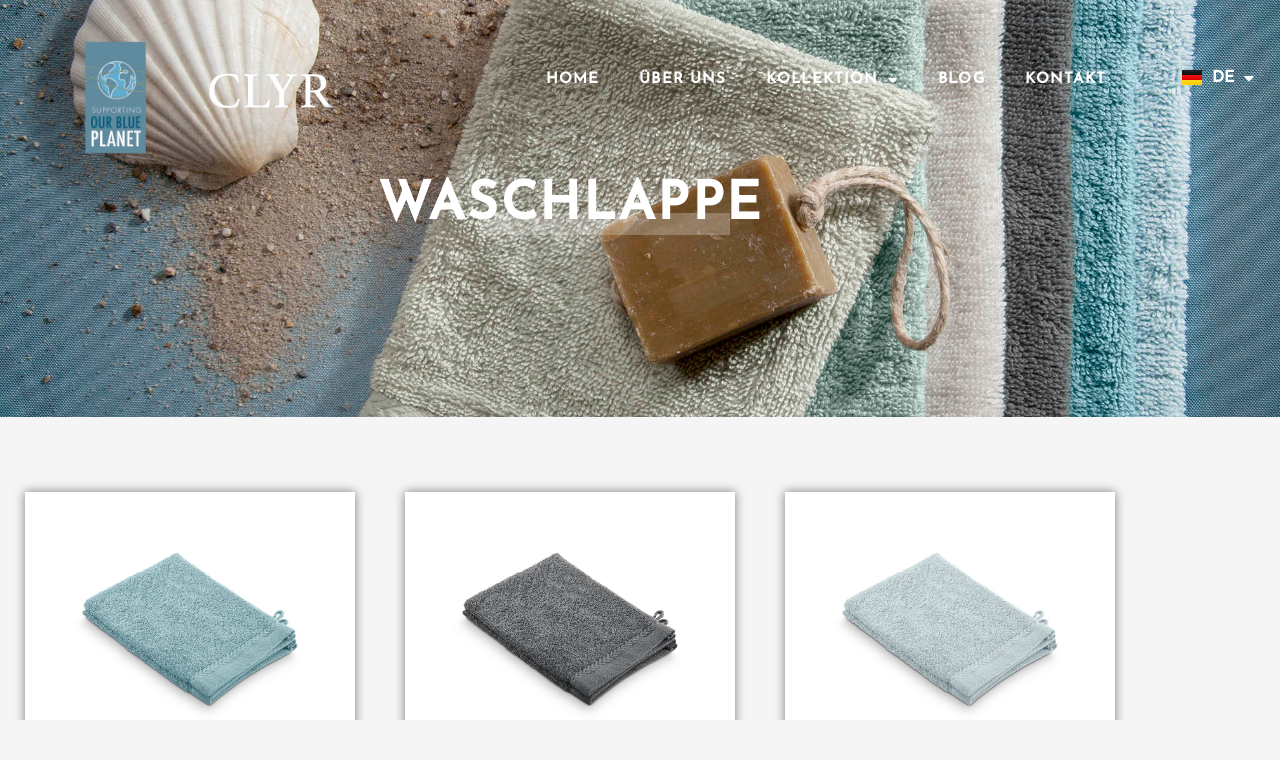

--- FILE ---
content_type: text/css
request_url: https://www.clyr-home.com/wp-content/uploads/elementor/css/post-5.css?ver=1769003005
body_size: 525
content:
.elementor-kit-5{--e-global-color-primary:#7C9DAC;--e-global-color-secondary:#35596A;--e-global-color-text:#000000;--e-global-color-accent:#EBDB99;--e-global-color-3112702:#003366;--e-global-color-fe0260d:#96ACA4;--e-global-color-0e0c738:#456E74;--e-global-color-e00a5e2:#3D5254;--e-global-color-7de8c2e:#96ACA43B;--e-global-color-0fa64f5:#FFFFFF;--e-global-color-d86a836:#515151;--e-global-color-a0e89c7:#CAE1E4;--e-global-typography-primary-font-family:"JoseFin Sans";--e-global-typography-primary-font-weight:600;--e-global-typography-secondary-font-family:"JoseFin Sans";--e-global-typography-secondary-font-weight:400;--e-global-typography-text-font-family:"Karla";--e-global-typography-text-font-weight:400;--e-global-typography-accent-font-family:"Karla";--e-global-typography-accent-font-weight:500;}.elementor-kit-5 button:hover,.elementor-kit-5 button:focus,.elementor-kit-5 input[type="button"]:hover,.elementor-kit-5 input[type="button"]:focus,.elementor-kit-5 input[type="submit"]:hover,.elementor-kit-5 input[type="submit"]:focus,.elementor-kit-5 .elementor-button:hover,.elementor-kit-5 .elementor-button:focus{background-color:var( --e-global-color-fe0260d );color:var( --e-global-color-text );}.elementor-kit-5 e-page-transition{background-color:#FFBC7D;}.elementor-kit-5 a{color:var( --e-global-color-secondary );}.elementor-section.elementor-section-boxed > .elementor-container{max-width:1140px;}.e-con{--container-max-width:1140px;}.elementor-widget:not(:last-child){margin-block-end:20px;}.elementor-element{--widgets-spacing:20px 20px;--widgets-spacing-row:20px;--widgets-spacing-column:20px;}{}h1.entry-title{display:var(--page-title-display);}@media(max-width:1024px){.elementor-section.elementor-section-boxed > .elementor-container{max-width:1024px;}.e-con{--container-max-width:1024px;}}@media(max-width:767px){.elementor-section.elementor-section-boxed > .elementor-container{max-width:767px;}.e-con{--container-max-width:767px;}}/* Start Custom Fonts CSS */@font-face {
	font-family: 'JoseFin Sans';
	font-style: normal;
	font-weight: normal;
	font-display: auto;
	src: url('https://www.clyr-home.com/wp-content/uploads/2021/07/JosefinSans-Medium.ttf') format('truetype');
}
/* End Custom Fonts CSS */

--- FILE ---
content_type: text/css
request_url: https://www.clyr-home.com/wp-content/uploads/elementor/css/post-1403.css?ver=1769029051
body_size: 2583
content:
.elementor-1403 .elementor-element.elementor-element-60c0e938:not(.elementor-motion-effects-element-type-background), .elementor-1403 .elementor-element.elementor-element-60c0e938 > .elementor-motion-effects-container > .elementor-motion-effects-layer{background-color:#f1f4f7;background-image:url("https://www.clyr-home.com/wp-content/uploads/2021/08/CLYR_WG_-TIDYTOWELS_16X21_ASSORTI_SF_1_WEB.jpg");background-position:center left;background-repeat:no-repeat;background-size:cover;}.elementor-1403 .elementor-element.elementor-element-60c0e938 > .elementor-background-overlay{background-color:transparent;background-image:linear-gradient(200deg, var( --e-global-color-secondary ) 0%, #000000 87%);opacity:0.65;transition:background 0.3s, border-radius 0.3s, opacity 0.3s;}.elementor-1403 .elementor-element.elementor-element-60c0e938{transition:background 0.3s, border 0.3s, border-radius 0.3s, box-shadow 0.3s;padding:11em 0em 11em 0em;}.elementor-1403 .elementor-element.elementor-element-4af5c2f8:not(.elementor-motion-effects-element-type-background), .elementor-1403 .elementor-element.elementor-element-4af5c2f8 > .elementor-motion-effects-container > .elementor-motion-effects-layer{background-color:rgba(255,255,255,0);}.elementor-1403 .elementor-element.elementor-element-4af5c2f8{transition:background 0.3s, border 0.3s, border-radius 0.3s, box-shadow 0.3s;padding:0em 0em 0em 0em;}.elementor-1403 .elementor-element.elementor-element-4af5c2f8 > .elementor-background-overlay{transition:background 0.3s, border-radius 0.3s, opacity 0.3s;}.elementor-bc-flex-widget .elementor-1403 .elementor-element.elementor-element-15541667.elementor-column .elementor-widget-wrap{align-items:center;}.elementor-1403 .elementor-element.elementor-element-15541667.elementor-column.elementor-element[data-element_type="column"] > .elementor-widget-wrap.elementor-element-populated{align-content:center;align-items:center;}.elementor-1403 .elementor-element.elementor-element-15541667 > .elementor-widget-wrap > .elementor-widget:not(.elementor-widget__width-auto):not(.elementor-widget__width-initial):not(:last-child):not(.elementor-absolute){margin-block-end:0px;}.elementor-1403 .elementor-element.elementor-element-59cc5cc1 > .elementor-widget-container{padding:0em 0em 0em 0em;}.elementor-1403 .elementor-element.elementor-element-59cc5cc1{z-index:1;text-align:center;}.elementor-1403 .elementor-element.elementor-element-59cc5cc1 .elementor-heading-title{font-family:"JoseFin Sans", Sans-serif;font-size:3.5em;font-weight:600;text-transform:uppercase;line-height:1em;letter-spacing:2.4px;color:#ffffff;}.elementor-1403 .elementor-element.elementor-element-33a5c62d{--divider-border-style:solid;--divider-color:rgba(247,247,247,0.25);--divider-border-width:22px;z-index:9;}.elementor-1403 .elementor-element.elementor-element-33a5c62d > .elementor-widget-container{margin:-21px 0px 0px 70px;padding:0em 0em 0em 0em;}.elementor-1403 .elementor-element.elementor-element-33a5c62d .elementor-divider-separator{width:250px;margin:0 auto;margin-center:0;}.elementor-1403 .elementor-element.elementor-element-33a5c62d .elementor-divider{text-align:center;padding-block-start:2px;padding-block-end:2px;}.elementor-1403 .elementor-element.elementor-element-6351cc75 > .elementor-background-overlay{background-image:url("https://www.clyr-home.com/wp-content/uploads/2021/07/Marmer-rechtsonder.png");background-position:bottom right;background-repeat:no-repeat;background-size:contain;opacity:0.5;}.elementor-1403 .elementor-element.elementor-element-6351cc75{padding:50px 0px 20px 0px;}.elementor-1403 .elementor-element.elementor-element-3af2e06:not(.elementor-motion-effects-element-type-background) > .elementor-widget-wrap, .elementor-1403 .elementor-element.elementor-element-3af2e06 > .elementor-widget-wrap > .elementor-motion-effects-container > .elementor-motion-effects-layer{background-color:#FFFFFF;}.elementor-1403 .elementor-element.elementor-element-3af2e06 > .elementor-element-populated{box-shadow:0px 0px 10px 0px rgba(0,0,0,0.5);transition:background 0.3s, border 0.3s, border-radius 0.3s, box-shadow 0.3s;margin:25px 25px 25px 25px;--e-column-margin-right:25px;--e-column-margin-left:25px;padding:10px 10px 30px 10px;}.elementor-1403 .elementor-element.elementor-element-3af2e06:hover > .elementor-element-populated{box-shadow:0px 0px 10px 0px #000000;}.elementor-1403 .elementor-element.elementor-element-3af2e06 > .elementor-element-populated > .elementor-background-overlay{transition:background 0.3s, border-radius 0.3s, opacity 0.3s;}.elementor-1403 .elementor-element.elementor-element-7d1250b.elementor-position-right .elementor-image-box-img{margin-left:15px;}.elementor-1403 .elementor-element.elementor-element-7d1250b.elementor-position-left .elementor-image-box-img{margin-right:15px;}.elementor-1403 .elementor-element.elementor-element-7d1250b.elementor-position-top .elementor-image-box-img{margin-bottom:15px;}.elementor-1403 .elementor-element.elementor-element-7d1250b .elementor-image-box-wrapper .elementor-image-box-img{width:79%;}.elementor-1403 .elementor-element.elementor-element-7d1250b .elementor-image-box-img img{transition-duration:0.3s;}.elementor-1403 .elementor-element.elementor-element-7d1250b .elementor-image-box-title{font-family:"JoseFin Sans", Sans-serif;font-size:18px;}.elementor-1403 .elementor-element.elementor-element-a2c0b15{text-align:center;font-family:"JoseFin Sans", Sans-serif;font-size:25px;line-height:1.2em;}.elementor-1403 .elementor-element.elementor-element-150fc3f .elementor-button{background-color:#040506;font-family:"Karla", Sans-serif;font-size:0.8em;font-weight:600;text-transform:uppercase;line-height:1.6em;letter-spacing:0.6px;fill:#ffffff;color:#ffffff;border-radius:100px 100px 100px 100px;padding:1.3em 4em 1.3em 4em;}.elementor-1403 .elementor-element.elementor-element-150fc3f .elementor-button:hover, .elementor-1403 .elementor-element.elementor-element-150fc3f .elementor-button:focus{background-color:var( --e-global-color-primary );color:var( --e-global-color-text );}.elementor-1403 .elementor-element.elementor-element-150fc3f > .elementor-widget-container{margin:0px 0px 0px 0px;padding:1em 0em 0em 0em;}.elementor-1403 .elementor-element.elementor-element-150fc3f{z-index:99;}.elementor-1403 .elementor-element.elementor-element-150fc3f .elementor-button:hover svg, .elementor-1403 .elementor-element.elementor-element-150fc3f .elementor-button:focus svg{fill:var( --e-global-color-text );}.elementor-1403 .elementor-element.elementor-element-d5eb653 .elementor-button{background-color:#040506;font-family:"Karla", Sans-serif;font-size:0.8em;font-weight:600;text-transform:uppercase;line-height:1.6em;letter-spacing:0.6px;fill:#ffffff;color:#ffffff;border-radius:100px 100px 100px 100px;padding:1.3em 4em 1.3em 4em;}.elementor-1403 .elementor-element.elementor-element-d5eb653 .elementor-button:hover, .elementor-1403 .elementor-element.elementor-element-d5eb653 .elementor-button:focus{background-color:var( --e-global-color-primary );color:var( --e-global-color-text );}.elementor-1403 .elementor-element.elementor-element-d5eb653 > .elementor-widget-container{margin:0px 0px 0px 0px;padding:1em 0em 0em 0em;}.elementor-1403 .elementor-element.elementor-element-d5eb653{z-index:99;}.elementor-1403 .elementor-element.elementor-element-d5eb653 .elementor-button:hover svg, .elementor-1403 .elementor-element.elementor-element-d5eb653 .elementor-button:focus svg{fill:var( --e-global-color-text );}.elementor-1403 .elementor-element.elementor-element-36b1ce0:not(.elementor-motion-effects-element-type-background) > .elementor-widget-wrap, .elementor-1403 .elementor-element.elementor-element-36b1ce0 > .elementor-widget-wrap > .elementor-motion-effects-container > .elementor-motion-effects-layer{background-color:#FFFFFF;}.elementor-1403 .elementor-element.elementor-element-36b1ce0 > .elementor-element-populated{box-shadow:0px 0px 10px 0px rgba(0,0,0,0.5);transition:background 0.3s, border 0.3s, border-radius 0.3s, box-shadow 0.3s;margin:25px 25px 25px 25px;--e-column-margin-right:25px;--e-column-margin-left:25px;padding:10px 10px 30px 10px;}.elementor-1403 .elementor-element.elementor-element-36b1ce0:hover > .elementor-element-populated{box-shadow:0px 0px 10px 0px #000000;}.elementor-1403 .elementor-element.elementor-element-36b1ce0 > .elementor-element-populated > .elementor-background-overlay{transition:background 0.3s, border-radius 0.3s, opacity 0.3s;}.elementor-1403 .elementor-element.elementor-element-ba5ca2e.elementor-position-right .elementor-image-box-img{margin-left:15px;}.elementor-1403 .elementor-element.elementor-element-ba5ca2e.elementor-position-left .elementor-image-box-img{margin-right:15px;}.elementor-1403 .elementor-element.elementor-element-ba5ca2e.elementor-position-top .elementor-image-box-img{margin-bottom:15px;}.elementor-1403 .elementor-element.elementor-element-ba5ca2e .elementor-image-box-wrapper .elementor-image-box-img{width:79%;}.elementor-1403 .elementor-element.elementor-element-ba5ca2e .elementor-image-box-img img{transition-duration:0.3s;}.elementor-1403 .elementor-element.elementor-element-ba5ca2e .elementor-image-box-title{font-family:"JoseFin Sans", Sans-serif;font-size:18px;}.elementor-1403 .elementor-element.elementor-element-248174a{text-align:center;font-family:"JoseFin Sans", Sans-serif;font-size:25px;line-height:1.2em;}.elementor-1403 .elementor-element.elementor-element-606249d .elementor-button{background-color:#040506;font-family:"Karla", Sans-serif;font-size:0.8em;font-weight:600;text-transform:uppercase;line-height:1.6em;letter-spacing:0.6px;fill:#ffffff;color:#ffffff;border-radius:100px 100px 100px 100px;padding:1.3em 4em 1.3em 4em;}.elementor-1403 .elementor-element.elementor-element-606249d .elementor-button:hover, .elementor-1403 .elementor-element.elementor-element-606249d .elementor-button:focus{background-color:var( --e-global-color-primary );color:var( --e-global-color-text );}.elementor-1403 .elementor-element.elementor-element-606249d > .elementor-widget-container{margin:0px 0px 0px 0px;padding:1em 0em 0em 0em;}.elementor-1403 .elementor-element.elementor-element-606249d{z-index:99;}.elementor-1403 .elementor-element.elementor-element-606249d .elementor-button:hover svg, .elementor-1403 .elementor-element.elementor-element-606249d .elementor-button:focus svg{fill:var( --e-global-color-text );}.elementor-1403 .elementor-element.elementor-element-b3784f0 .elementor-button{background-color:#040506;font-family:"Karla", Sans-serif;font-size:0.8em;font-weight:600;text-transform:uppercase;line-height:1.6em;letter-spacing:0.6px;fill:#ffffff;color:#ffffff;border-radius:100px 100px 100px 100px;padding:1.3em 4em 1.3em 4em;}.elementor-1403 .elementor-element.elementor-element-b3784f0 .elementor-button:hover, .elementor-1403 .elementor-element.elementor-element-b3784f0 .elementor-button:focus{background-color:var( --e-global-color-primary );color:var( --e-global-color-text );}.elementor-1403 .elementor-element.elementor-element-b3784f0 > .elementor-widget-container{margin:0px 0px 0px 0px;padding:1em 0em 0em 0em;}.elementor-1403 .elementor-element.elementor-element-b3784f0{z-index:99;}.elementor-1403 .elementor-element.elementor-element-b3784f0 .elementor-button:hover svg, .elementor-1403 .elementor-element.elementor-element-b3784f0 .elementor-button:focus svg{fill:var( --e-global-color-text );}.elementor-1403 .elementor-element.elementor-element-8308e49:not(.elementor-motion-effects-element-type-background) > .elementor-widget-wrap, .elementor-1403 .elementor-element.elementor-element-8308e49 > .elementor-widget-wrap > .elementor-motion-effects-container > .elementor-motion-effects-layer{background-color:#FFFFFF;}.elementor-1403 .elementor-element.elementor-element-8308e49 > .elementor-element-populated{box-shadow:0px 0px 10px 0px rgba(0,0,0,0.5);transition:background 0.3s, border 0.3s, border-radius 0.3s, box-shadow 0.3s;margin:25px 25px 25px 25px;--e-column-margin-right:25px;--e-column-margin-left:25px;padding:10px 10px 30px 10px;}.elementor-1403 .elementor-element.elementor-element-8308e49:hover > .elementor-element-populated{box-shadow:0px 0px 10px 0px #000000;}.elementor-1403 .elementor-element.elementor-element-8308e49 > .elementor-element-populated > .elementor-background-overlay{transition:background 0.3s, border-radius 0.3s, opacity 0.3s;}.elementor-1403 .elementor-element.elementor-element-b0d28f3.elementor-position-right .elementor-image-box-img{margin-left:15px;}.elementor-1403 .elementor-element.elementor-element-b0d28f3.elementor-position-left .elementor-image-box-img{margin-right:15px;}.elementor-1403 .elementor-element.elementor-element-b0d28f3.elementor-position-top .elementor-image-box-img{margin-bottom:15px;}.elementor-1403 .elementor-element.elementor-element-b0d28f3 .elementor-image-box-wrapper .elementor-image-box-img{width:79%;}.elementor-1403 .elementor-element.elementor-element-b0d28f3 .elementor-image-box-img img{transition-duration:0.3s;}.elementor-1403 .elementor-element.elementor-element-b0d28f3 .elementor-image-box-title{font-family:"JoseFin Sans", Sans-serif;font-size:18px;}.elementor-1403 .elementor-element.elementor-element-afa09b3{text-align:center;font-family:"JoseFin Sans", Sans-serif;font-size:25px;line-height:1.2em;}.elementor-1403 .elementor-element.elementor-element-540f4cc .elementor-button{background-color:#040506;font-family:"Karla", Sans-serif;font-size:0.8em;font-weight:600;text-transform:uppercase;line-height:1.6em;letter-spacing:0.6px;fill:#ffffff;color:#ffffff;border-radius:100px 100px 100px 100px;padding:1.3em 4em 1.3em 4em;}.elementor-1403 .elementor-element.elementor-element-540f4cc .elementor-button:hover, .elementor-1403 .elementor-element.elementor-element-540f4cc .elementor-button:focus{background-color:var( --e-global-color-primary );color:var( --e-global-color-text );}.elementor-1403 .elementor-element.elementor-element-540f4cc > .elementor-widget-container{margin:0px 0px 0px 0px;padding:1em 0em 0em 0em;}.elementor-1403 .elementor-element.elementor-element-540f4cc{z-index:99;}.elementor-1403 .elementor-element.elementor-element-540f4cc .elementor-button:hover svg, .elementor-1403 .elementor-element.elementor-element-540f4cc .elementor-button:focus svg{fill:var( --e-global-color-text );}.elementor-1403 .elementor-element.elementor-element-4f2d854 .elementor-button{background-color:#040506;font-family:"Karla", Sans-serif;font-size:0.8em;font-weight:600;text-transform:uppercase;line-height:1.6em;letter-spacing:0.6px;fill:#ffffff;color:#ffffff;border-radius:100px 100px 100px 100px;padding:1.3em 4em 1.3em 4em;}.elementor-1403 .elementor-element.elementor-element-4f2d854 .elementor-button:hover, .elementor-1403 .elementor-element.elementor-element-4f2d854 .elementor-button:focus{background-color:var( --e-global-color-primary );color:var( --e-global-color-text );}.elementor-1403 .elementor-element.elementor-element-4f2d854 > .elementor-widget-container{margin:0px 0px 0px 0px;padding:1em 0em 0em 0em;}.elementor-1403 .elementor-element.elementor-element-4f2d854{z-index:99;}.elementor-1403 .elementor-element.elementor-element-4f2d854 .elementor-button:hover svg, .elementor-1403 .elementor-element.elementor-element-4f2d854 .elementor-button:focus svg{fill:var( --e-global-color-text );}.elementor-1403 .elementor-element.elementor-element-87fca37 > .elementor-background-overlay{background-image:url("https://www.clyr-home.com/wp-content/uploads/2021/07/Marmer-rechtsboven.png");background-position:top right;background-repeat:no-repeat;background-size:contain;opacity:0.5;}.elementor-1403 .elementor-element.elementor-element-87fca37{padding:20px 0px 50px 0px;}.elementor-1403 .elementor-element.elementor-element-f473324:not(.elementor-motion-effects-element-type-background) > .elementor-widget-wrap, .elementor-1403 .elementor-element.elementor-element-f473324 > .elementor-widget-wrap > .elementor-motion-effects-container > .elementor-motion-effects-layer{background-color:#FFFFFF;}.elementor-1403 .elementor-element.elementor-element-f473324 > .elementor-element-populated{box-shadow:0px 0px 10px 0px rgba(0,0,0,0.5);transition:background 0.3s, border 0.3s, border-radius 0.3s, box-shadow 0.3s;margin:25px 25px 25px 25px;--e-column-margin-right:25px;--e-column-margin-left:25px;padding:10px 10px 30px 10px;}.elementor-1403 .elementor-element.elementor-element-f473324:hover > .elementor-element-populated{box-shadow:0px 0px 10px 0px #000000;}.elementor-1403 .elementor-element.elementor-element-f473324 > .elementor-element-populated > .elementor-background-overlay{transition:background 0.3s, border-radius 0.3s, opacity 0.3s;}.elementor-1403 .elementor-element.elementor-element-62d88e2.elementor-position-right .elementor-image-box-img{margin-left:15px;}.elementor-1403 .elementor-element.elementor-element-62d88e2.elementor-position-left .elementor-image-box-img{margin-right:15px;}.elementor-1403 .elementor-element.elementor-element-62d88e2.elementor-position-top .elementor-image-box-img{margin-bottom:15px;}.elementor-1403 .elementor-element.elementor-element-62d88e2 .elementor-image-box-wrapper .elementor-image-box-img{width:79%;}.elementor-1403 .elementor-element.elementor-element-62d88e2 .elementor-image-box-img img{transition-duration:0.3s;}.elementor-1403 .elementor-element.elementor-element-62d88e2 .elementor-image-box-title{font-family:"JoseFin Sans", Sans-serif;font-size:18px;}.elementor-1403 .elementor-element.elementor-element-eef15c8{text-align:center;font-family:"JoseFin Sans", Sans-serif;font-size:25px;line-height:1.2em;}.elementor-1403 .elementor-element.elementor-element-2e71017 .elementor-button{background-color:#040506;font-family:"Karla", Sans-serif;font-size:0.8em;font-weight:600;text-transform:uppercase;line-height:1.6em;letter-spacing:0.6px;fill:#ffffff;color:#ffffff;border-radius:100px 100px 100px 100px;padding:1.3em 4em 1.3em 4em;}.elementor-1403 .elementor-element.elementor-element-2e71017 .elementor-button:hover, .elementor-1403 .elementor-element.elementor-element-2e71017 .elementor-button:focus{background-color:var( --e-global-color-primary );color:var( --e-global-color-text );}.elementor-1403 .elementor-element.elementor-element-2e71017 > .elementor-widget-container{margin:0px 0px 0px 0px;padding:1em 0em 0em 0em;}.elementor-1403 .elementor-element.elementor-element-2e71017{z-index:99;}.elementor-1403 .elementor-element.elementor-element-2e71017 .elementor-button:hover svg, .elementor-1403 .elementor-element.elementor-element-2e71017 .elementor-button:focus svg{fill:var( --e-global-color-text );}.elementor-1403 .elementor-element.elementor-element-1098dad .elementor-button{background-color:#040506;font-family:"Karla", Sans-serif;font-size:0.8em;font-weight:600;text-transform:uppercase;line-height:1.6em;letter-spacing:0.6px;fill:#ffffff;color:#ffffff;border-radius:100px 100px 100px 100px;padding:1.3em 4em 1.3em 4em;}.elementor-1403 .elementor-element.elementor-element-1098dad .elementor-button:hover, .elementor-1403 .elementor-element.elementor-element-1098dad .elementor-button:focus{background-color:var( --e-global-color-primary );color:var( --e-global-color-text );}.elementor-1403 .elementor-element.elementor-element-1098dad > .elementor-widget-container{margin:0px 0px 0px 0px;padding:1em 0em 0em 0em;}.elementor-1403 .elementor-element.elementor-element-1098dad{z-index:99;}.elementor-1403 .elementor-element.elementor-element-1098dad .elementor-button:hover svg, .elementor-1403 .elementor-element.elementor-element-1098dad .elementor-button:focus svg{fill:var( --e-global-color-text );}.elementor-1403 .elementor-element.elementor-element-0902da8:not(.elementor-motion-effects-element-type-background) > .elementor-widget-wrap, .elementor-1403 .elementor-element.elementor-element-0902da8 > .elementor-widget-wrap > .elementor-motion-effects-container > .elementor-motion-effects-layer{background-color:#FFFFFF;}.elementor-1403 .elementor-element.elementor-element-0902da8 > .elementor-element-populated{box-shadow:0px 0px 10px 0px rgba(0,0,0,0.5);transition:background 0.3s, border 0.3s, border-radius 0.3s, box-shadow 0.3s;margin:25px 25px 25px 25px;--e-column-margin-right:25px;--e-column-margin-left:25px;padding:10px 10px 30px 10px;}.elementor-1403 .elementor-element.elementor-element-0902da8:hover > .elementor-element-populated{box-shadow:0px 0px 10px 0px #000000;}.elementor-1403 .elementor-element.elementor-element-0902da8 > .elementor-element-populated > .elementor-background-overlay{transition:background 0.3s, border-radius 0.3s, opacity 0.3s;}.elementor-1403 .elementor-element.elementor-element-6c9b469.elementor-position-right .elementor-image-box-img{margin-left:15px;}.elementor-1403 .elementor-element.elementor-element-6c9b469.elementor-position-left .elementor-image-box-img{margin-right:15px;}.elementor-1403 .elementor-element.elementor-element-6c9b469.elementor-position-top .elementor-image-box-img{margin-bottom:15px;}.elementor-1403 .elementor-element.elementor-element-6c9b469 .elementor-image-box-wrapper .elementor-image-box-img{width:79%;}.elementor-1403 .elementor-element.elementor-element-6c9b469 .elementor-image-box-img img{transition-duration:0.3s;}.elementor-1403 .elementor-element.elementor-element-6c9b469 .elementor-image-box-title{font-family:"JoseFin Sans", Sans-serif;font-size:18px;}.elementor-1403 .elementor-element.elementor-element-c02750d{text-align:center;font-family:"JoseFin Sans", Sans-serif;font-size:25px;line-height:1.2em;}.elementor-1403 .elementor-element.elementor-element-af5fc99 .elementor-button{background-color:#040506;font-family:"Karla", Sans-serif;font-size:0.8em;font-weight:600;text-transform:uppercase;line-height:1.6em;letter-spacing:0.6px;fill:#ffffff;color:#ffffff;border-radius:100px 100px 100px 100px;padding:1.3em 4em 1.3em 4em;}.elementor-1403 .elementor-element.elementor-element-af5fc99 .elementor-button:hover, .elementor-1403 .elementor-element.elementor-element-af5fc99 .elementor-button:focus{background-color:var( --e-global-color-primary );color:var( --e-global-color-text );}.elementor-1403 .elementor-element.elementor-element-af5fc99 > .elementor-widget-container{margin:0px 0px 0px 0px;padding:1em 0em 0em 0em;}.elementor-1403 .elementor-element.elementor-element-af5fc99{z-index:99;}.elementor-1403 .elementor-element.elementor-element-af5fc99 .elementor-button:hover svg, .elementor-1403 .elementor-element.elementor-element-af5fc99 .elementor-button:focus svg{fill:var( --e-global-color-text );}.elementor-1403 .elementor-element.elementor-element-8307304 .elementor-button{background-color:#040506;font-family:"Karla", Sans-serif;font-size:0.8em;font-weight:600;text-transform:uppercase;line-height:1.6em;letter-spacing:0.6px;fill:#ffffff;color:#ffffff;border-radius:100px 100px 100px 100px;padding:1.3em 4em 1.3em 4em;}.elementor-1403 .elementor-element.elementor-element-8307304 .elementor-button:hover, .elementor-1403 .elementor-element.elementor-element-8307304 .elementor-button:focus{background-color:var( --e-global-color-primary );color:var( --e-global-color-text );}.elementor-1403 .elementor-element.elementor-element-8307304 > .elementor-widget-container{margin:0px 0px 0px 0px;padding:1em 0em 0em 0em;}.elementor-1403 .elementor-element.elementor-element-8307304{z-index:99;}.elementor-1403 .elementor-element.elementor-element-8307304 .elementor-button:hover svg, .elementor-1403 .elementor-element.elementor-element-8307304 .elementor-button:focus svg{fill:var( --e-global-color-text );}.elementor-1403 .elementor-element.elementor-element-84fc0c8:not(.elementor-motion-effects-element-type-background) > .elementor-widget-wrap, .elementor-1403 .elementor-element.elementor-element-84fc0c8 > .elementor-widget-wrap > .elementor-motion-effects-container > .elementor-motion-effects-layer{background-color:#FFFFFF;}.elementor-1403 .elementor-element.elementor-element-84fc0c8 > .elementor-element-populated{box-shadow:0px 0px 10px 0px rgba(0,0,0,0.5);transition:background 0.3s, border 0.3s, border-radius 0.3s, box-shadow 0.3s;margin:25px 25px 25px 25px;--e-column-margin-right:25px;--e-column-margin-left:25px;padding:10px 10px 30px 10px;}.elementor-1403 .elementor-element.elementor-element-84fc0c8:hover > .elementor-element-populated{box-shadow:0px 0px 10px 0px #000000;}.elementor-1403 .elementor-element.elementor-element-84fc0c8 > .elementor-element-populated > .elementor-background-overlay{transition:background 0.3s, border-radius 0.3s, opacity 0.3s;}.elementor-1403 .elementor-element.elementor-element-7e256ea.elementor-position-right .elementor-image-box-img{margin-left:15px;}.elementor-1403 .elementor-element.elementor-element-7e256ea.elementor-position-left .elementor-image-box-img{margin-right:15px;}.elementor-1403 .elementor-element.elementor-element-7e256ea.elementor-position-top .elementor-image-box-img{margin-bottom:15px;}.elementor-1403 .elementor-element.elementor-element-7e256ea .elementor-image-box-wrapper .elementor-image-box-img{width:79%;}.elementor-1403 .elementor-element.elementor-element-7e256ea .elementor-image-box-img img{transition-duration:0.3s;}.elementor-1403 .elementor-element.elementor-element-7e256ea .elementor-image-box-title{font-family:"JoseFin Sans", Sans-serif;font-size:18px;}.elementor-1403 .elementor-element.elementor-element-a214843{text-align:center;font-family:"JoseFin Sans", Sans-serif;font-size:25px;line-height:1.2em;}.elementor-1403 .elementor-element.elementor-element-76c83b1 .elementor-button{background-color:#040506;font-family:"Karla", Sans-serif;font-size:0.8em;font-weight:600;text-transform:uppercase;line-height:1.6em;letter-spacing:0.6px;fill:#ffffff;color:#ffffff;border-radius:100px 100px 100px 100px;padding:1.3em 4em 1.3em 4em;}.elementor-1403 .elementor-element.elementor-element-76c83b1 .elementor-button:hover, .elementor-1403 .elementor-element.elementor-element-76c83b1 .elementor-button:focus{background-color:var( --e-global-color-primary );color:var( --e-global-color-text );}.elementor-1403 .elementor-element.elementor-element-76c83b1 > .elementor-widget-container{margin:0px 0px 0px 0px;padding:1em 0em 0em 0em;}.elementor-1403 .elementor-element.elementor-element-76c83b1{z-index:99;}.elementor-1403 .elementor-element.elementor-element-76c83b1 .elementor-button:hover svg, .elementor-1403 .elementor-element.elementor-element-76c83b1 .elementor-button:focus svg{fill:var( --e-global-color-text );}.elementor-1403 .elementor-element.elementor-element-5310c36 .elementor-button{background-color:#040506;font-family:"Karla", Sans-serif;font-size:0.8em;font-weight:600;text-transform:uppercase;line-height:1.6em;letter-spacing:0.6px;fill:#ffffff;color:#ffffff;border-radius:100px 100px 100px 100px;padding:1.3em 4em 1.3em 4em;}.elementor-1403 .elementor-element.elementor-element-5310c36 .elementor-button:hover, .elementor-1403 .elementor-element.elementor-element-5310c36 .elementor-button:focus{background-color:var( --e-global-color-primary );color:var( --e-global-color-text );}.elementor-1403 .elementor-element.elementor-element-5310c36 > .elementor-widget-container{margin:0px 0px 0px 0px;padding:1em 0em 0em 0em;}.elementor-1403 .elementor-element.elementor-element-5310c36{z-index:99;}.elementor-1403 .elementor-element.elementor-element-5310c36 .elementor-button:hover svg, .elementor-1403 .elementor-element.elementor-element-5310c36 .elementor-button:focus svg{fill:var( --e-global-color-text );}.elementor-1403 .elementor-element.elementor-element-9b6e12a .elementor-button{background-color:var( --e-global-color-fe0260d );font-family:"Karla", Sans-serif;font-size:0.8em;font-weight:600;text-transform:uppercase;line-height:1.6em;letter-spacing:0.6px;fill:var( --e-global-color-text );color:var( --e-global-color-text );border-radius:100px 100px 100px 100px;padding:1.3em 4em 1.3em 4em;}.elementor-1403 .elementor-element.elementor-element-9b6e12a .elementor-button:hover, .elementor-1403 .elementor-element.elementor-element-9b6e12a .elementor-button:focus{background-color:var( --e-global-color-text );color:var( --e-global-color-0fa64f5 );}.elementor-1403 .elementor-element.elementor-element-9b6e12a > .elementor-widget-container{margin:0px 0px 0px 0px;padding:3em 0em 3em 0em;}.elementor-1403 .elementor-element.elementor-element-9b6e12a{z-index:99;}.elementor-1403 .elementor-element.elementor-element-9b6e12a .elementor-button-content-wrapper{flex-direction:row;}.elementor-1403 .elementor-element.elementor-element-9b6e12a .elementor-button:hover svg, .elementor-1403 .elementor-element.elementor-element-9b6e12a .elementor-button:focus svg{fill:var( --e-global-color-0fa64f5 );}@media(max-width:1024px){.elementor-1403 .elementor-element.elementor-element-59cc5cc1{text-align:center;}.elementor-1403 .elementor-element.elementor-element-59cc5cc1 .elementor-heading-title{font-size:4.5em;}.elementor-1403 .elementor-element.elementor-element-33a5c62d .elementor-divider{text-align:center;}.elementor-1403 .elementor-element.elementor-element-33a5c62d .elementor-divider-separator{margin:0 auto;margin-center:0;}}@media(max-width:767px){.elementor-1403 .elementor-element.elementor-element-60c0e938{padding:08em 0em 7em 0em;}.elementor-1403 .elementor-element.elementor-element-59cc5cc1 .elementor-heading-title{font-size:35px;}.elementor-1403 .elementor-element.elementor-element-7d1250b .elementor-image-box-img{margin-bottom:15px;}.elementor-1403 .elementor-element.elementor-element-150fc3f > .elementor-widget-container{margin:0px 0px 0px 0px;padding:0px 0px 0px 0px;}.elementor-1403 .elementor-element.elementor-element-d5eb653 > .elementor-widget-container{margin:0px 0px 0px 0px;padding:0px 0px 0px 0px;}.elementor-1403 .elementor-element.elementor-element-ba5ca2e .elementor-image-box-img{margin-bottom:15px;}.elementor-1403 .elementor-element.elementor-element-606249d > .elementor-widget-container{margin:0px 0px 0px 0px;padding:0px 0px 0px 0px;}.elementor-1403 .elementor-element.elementor-element-b3784f0 > .elementor-widget-container{margin:0px 0px 0px 0px;padding:0px 0px 0px 0px;}.elementor-1403 .elementor-element.elementor-element-b0d28f3 .elementor-image-box-img{margin-bottom:15px;}.elementor-1403 .elementor-element.elementor-element-540f4cc > .elementor-widget-container{margin:0px 0px 0px 0px;padding:0px 0px 0px 0px;}.elementor-1403 .elementor-element.elementor-element-4f2d854 > .elementor-widget-container{margin:0px 0px 0px 0px;padding:0px 0px 0px 0px;}.elementor-1403 .elementor-element.elementor-element-62d88e2 .elementor-image-box-img{margin-bottom:15px;}.elementor-1403 .elementor-element.elementor-element-2e71017 > .elementor-widget-container{margin:0px 0px 0px 0px;padding:0px 0px 0px 0px;}.elementor-1403 .elementor-element.elementor-element-1098dad > .elementor-widget-container{margin:0px 0px 0px 0px;padding:0px 0px 0px 0px;}.elementor-1403 .elementor-element.elementor-element-6c9b469 .elementor-image-box-img{margin-bottom:15px;}.elementor-1403 .elementor-element.elementor-element-af5fc99 > .elementor-widget-container{margin:0px 0px 0px 0px;padding:0px 0px 0px 0px;}.elementor-1403 .elementor-element.elementor-element-8307304 > .elementor-widget-container{margin:0px 0px 0px 0px;padding:0px 0px 0px 0px;}.elementor-1403 .elementor-element.elementor-element-7e256ea .elementor-image-box-img{margin-bottom:15px;}.elementor-1403 .elementor-element.elementor-element-76c83b1 > .elementor-widget-container{margin:0px 0px 0px 0px;padding:0px 0px 0px 0px;}.elementor-1403 .elementor-element.elementor-element-5310c36 > .elementor-widget-container{margin:0px 0px 0px 0px;padding:0px 0px 0px 0px;}.elementor-1403 .elementor-element.elementor-element-d706442{margin-top:-40px;margin-bottom:40px;}.elementor-1403 .elementor-element.elementor-element-9b6e12a > .elementor-widget-container{margin:0px 0px 0px 0px;padding:0px 0px 0px 0px;}}@media(max-width:1024px) and (min-width:768px){.elementor-1403 .elementor-element.elementor-element-15541667{width:100%;}}/* Start Custom Fonts CSS */@font-face {
	font-family: 'JoseFin Sans';
	font-style: normal;
	font-weight: normal;
	font-display: auto;
	src: url('https://www.clyr-home.com/wp-content/uploads/2021/07/JosefinSans-Medium.ttf') format('truetype');
}
/* End Custom Fonts CSS */

--- FILE ---
content_type: text/css
request_url: https://www.clyr-home.com/wp-content/uploads/elementor/css/post-1367.css?ver=1769006836
body_size: 1670
content:
.elementor-1367 .elementor-element.elementor-element-58d7695 > .elementor-container{min-height:200px;}.elementor-1367 .elementor-element.elementor-element-58d7695{transition:background 0.3s, border 0.3s, border-radius 0.3s, box-shadow 0.3s;margin-top:0px;margin-bottom:-200px;padding:0px 0px 0px 40px;z-index:6;}.elementor-1367 .elementor-element.elementor-element-58d7695 > .elementor-background-overlay{transition:background 0.3s, border-radius 0.3s, opacity 0.3s;}.elementor-bc-flex-widget .elementor-1367 .elementor-element.elementor-element-a568aca.elementor-column .elementor-widget-wrap{align-items:flex-start;}.elementor-1367 .elementor-element.elementor-element-a568aca.elementor-column.elementor-element[data-element_type="column"] > .elementor-widget-wrap.elementor-element-populated{align-content:flex-start;align-items:flex-start;}.elementor-1367 .elementor-element.elementor-element-a568aca.elementor-column > .elementor-widget-wrap{justify-content:center;}.elementor-1367 .elementor-element.elementor-element-a568aca > .elementor-element-populated{transition:background 0.3s, border 0.3s, border-radius 0.3s, box-shadow 0.3s;margin:0px 0px 0px 0px;--e-column-margin-right:0px;--e-column-margin-left:0px;}.elementor-1367 .elementor-element.elementor-element-a568aca > .elementor-element-populated > .elementor-background-overlay{transition:background 0.3s, border-radius 0.3s, opacity 0.3s;}.elementor-1367 .elementor-element.elementor-element-a568aca{z-index:5;}.elementor-1367 .elementor-element.elementor-element-7fe8bd0 > .elementor-widget-container{margin:-50px 0px -45px 0px;}.elementor-1367 .elementor-element.elementor-element-7fe8bd0 img{width:55%;}.elementor-1367 .elementor-element.elementor-element-698f66e > .elementor-widget-container{margin:-20px 0px 0px 0px;}.elementor-1367 .elementor-element.elementor-element-698f66e img{width:90%;}.elementor-bc-flex-widget .elementor-1367 .elementor-element.elementor-element-f927bfe.elementor-column .elementor-widget-wrap{align-items:center;}.elementor-1367 .elementor-element.elementor-element-f927bfe.elementor-column.elementor-element[data-element_type="column"] > .elementor-widget-wrap.elementor-element-populated{align-content:center;align-items:center;}.elementor-1367 .elementor-element.elementor-element-c6edf6a > .elementor-widget-container{margin:-20px 0px 0px 0px;}.elementor-1367 .elementor-element.elementor-element-c6edf6a .elementor-menu-toggle{margin-left:auto;background-color:#02010100;}.elementor-1367 .elementor-element.elementor-element-c6edf6a .elementor-nav-menu .elementor-item{font-family:"JoseFin Sans", Sans-serif;font-weight:bold;text-transform:uppercase;letter-spacing:1.1px;}.elementor-1367 .elementor-element.elementor-element-c6edf6a .elementor-nav-menu--main .elementor-item{color:#FFFFFF;fill:#FFFFFF;}.elementor-1367 .elementor-element.elementor-element-c6edf6a .elementor-nav-menu--main:not(.e--pointer-framed) .elementor-item:before,
					.elementor-1367 .elementor-element.elementor-element-c6edf6a .elementor-nav-menu--main:not(.e--pointer-framed) .elementor-item:after{background-color:var( --e-global-color-7de8c2e );}.elementor-1367 .elementor-element.elementor-element-c6edf6a .e--pointer-framed .elementor-item:before,
					.elementor-1367 .elementor-element.elementor-element-c6edf6a .e--pointer-framed .elementor-item:after{border-color:var( --e-global-color-7de8c2e );}.elementor-1367 .elementor-element.elementor-element-c6edf6a .elementor-nav-menu--main:not(.e--pointer-framed) .elementor-item.elementor-item-active:before,
					.elementor-1367 .elementor-element.elementor-element-c6edf6a .elementor-nav-menu--main:not(.e--pointer-framed) .elementor-item.elementor-item-active:after{background-color:var( --e-global-color-7de8c2e );}.elementor-1367 .elementor-element.elementor-element-c6edf6a .e--pointer-framed .elementor-item.elementor-item-active:before,
					.elementor-1367 .elementor-element.elementor-element-c6edf6a .e--pointer-framed .elementor-item.elementor-item-active:after{border-color:var( --e-global-color-7de8c2e );}.elementor-1367 .elementor-element.elementor-element-c6edf6a .e--pointer-framed .elementor-item:before{border-width:25px;}.elementor-1367 .elementor-element.elementor-element-c6edf6a .e--pointer-framed.e--animation-draw .elementor-item:before{border-width:0 0 25px 25px;}.elementor-1367 .elementor-element.elementor-element-c6edf6a .e--pointer-framed.e--animation-draw .elementor-item:after{border-width:25px 25px 0 0;}.elementor-1367 .elementor-element.elementor-element-c6edf6a .e--pointer-framed.e--animation-corners .elementor-item:before{border-width:25px 0 0 25px;}.elementor-1367 .elementor-element.elementor-element-c6edf6a .e--pointer-framed.e--animation-corners .elementor-item:after{border-width:0 25px 25px 0;}.elementor-1367 .elementor-element.elementor-element-c6edf6a .e--pointer-underline .elementor-item:after,
					 .elementor-1367 .elementor-element.elementor-element-c6edf6a .e--pointer-overline .elementor-item:before,
					 .elementor-1367 .elementor-element.elementor-element-c6edf6a .e--pointer-double-line .elementor-item:before,
					 .elementor-1367 .elementor-element.elementor-element-c6edf6a .e--pointer-double-line .elementor-item:after{height:25px;}.elementor-1367 .elementor-element.elementor-element-c6edf6a .elementor-nav-menu--dropdown a, .elementor-1367 .elementor-element.elementor-element-c6edf6a .elementor-menu-toggle{color:var( --e-global-color-0fa64f5 );fill:var( --e-global-color-0fa64f5 );}.elementor-1367 .elementor-element.elementor-element-c6edf6a .elementor-nav-menu--dropdown{background-color:#96ACA4E0;}.elementor-1367 .elementor-element.elementor-element-c6edf6a .elementor-nav-menu--dropdown a:hover,
					.elementor-1367 .elementor-element.elementor-element-c6edf6a .elementor-nav-menu--dropdown a:focus,
					.elementor-1367 .elementor-element.elementor-element-c6edf6a .elementor-nav-menu--dropdown a.elementor-item-active,
					.elementor-1367 .elementor-element.elementor-element-c6edf6a .elementor-nav-menu--dropdown a.highlighted{background-color:var( --e-global-color-0e0c738 );}.elementor-1367 .elementor-element.elementor-element-c6edf6a .elementor-nav-menu--dropdown a.elementor-item-active{color:var( --e-global-color-fe0260d );}.elementor-1367 .elementor-element.elementor-element-c6edf6a .elementor-nav-menu--dropdown .elementor-item, .elementor-1367 .elementor-element.elementor-element-c6edf6a .elementor-nav-menu--dropdown  .elementor-sub-item{font-family:"JoseFin Sans", Sans-serif;}.elementor-1367 .elementor-element.elementor-element-87e3757 > .elementor-widget-container{margin:-18px 0px 0px 0px;}.elementor-1367 .elementor-element.elementor-element-87e3757 .cpel-switcher__lang a{font-family:"JoseFin Sans", Sans-serif;font-size:16px;font-weight:600;color:var( --e-global-color-astglobalcolor5 );padding-left:5px;padding-right:5px;padding-top:5px;padding-bottom:5px;}.elementor-1367 .elementor-element.elementor-element-87e3757 .cpel-switcher__icon{color:var( --e-global-color-astglobalcolor5 );padding-left:10px;}.elementor-1367 .elementor-element.elementor-element-87e3757.cpel-switcher--layout-dropdown .cpel-switcher__lang a{background-color:#FFFFFF00;}.elementor-1367 .elementor-element.elementor-element-87e3757 .cpel-switcher__lang a:hover, .elementor-1367 .elementor-element.elementor-element-87e3757 .cpel-switcher__lang a:focus{color:var( --e-global-color-primary );}.elementor-1367 .elementor-element.elementor-element-87e3757.cpel-switcher--layout-dropdown .cpel-switcher__lang a:hover, .elementor-1367 .elementor-element.elementor-element-87e3757.cpel-switcher--layout-dropdown .cpel-switcher__lang a:focus{background-color:#D9D9D9;}.elementor-1367 .elementor-element.elementor-element-87e3757 .cpel-switcher__lang.cpel-switcher__lang--active a{font-size:16px;font-weight:600;}.elementor-1367 .elementor-element.elementor-element-87e3757 .cpel-switcher__lang--active a{color:var( --e-global-color-primary );}.elementor-1367 .elementor-element.elementor-element-87e3757.cpel-switcher--aspect-ratio-11 .cpel-switcher__flag{width:20px;height:20px;}.elementor-1367 .elementor-element.elementor-element-87e3757.cpel-switcher--aspect-ratio-43 .cpel-switcher__flag{width:20px;height:calc(20px * 0.75);}.elementor-1367 .elementor-element.elementor-element-87e3757 .cpel-switcher__flag img{border-radius:0px;}.elementor-1367 .elementor-element.elementor-element-87e3757 .cpel-switcher__code{padding-left:10px;}.elementor-bc-flex-widget .elementor-1367 .elementor-element.elementor-element-f644176.elementor-column .elementor-widget-wrap{align-items:center;}.elementor-1367 .elementor-element.elementor-element-f644176.elementor-column.elementor-element[data-element_type="column"] > .elementor-widget-wrap.elementor-element-populated{align-content:center;align-items:center;}.elementor-1367 .elementor-element.elementor-element-f644176 > .elementor-element-populated{margin:0px 0px 0px 20px;--e-column-margin-right:0px;--e-column-margin-left:20px;}.elementor-1367 .elementor-element.elementor-element-9ceb33d > .elementor-widget-container{margin:-40px 0px 0px 0px;}.elementor-1367 .elementor-element.elementor-element-9ceb33d .cpel-switcher__lang a{font-family:"JoseFin Sans", Sans-serif;font-size:16px;font-weight:600;color:var( --e-global-color-astglobalcolor5 );padding-left:5px;padding-right:5px;padding-top:5px;padding-bottom:5px;}.elementor-1367 .elementor-element.elementor-element-9ceb33d .cpel-switcher__icon{color:var( --e-global-color-astglobalcolor5 );padding-left:10px;}.elementor-1367 .elementor-element.elementor-element-9ceb33d.cpel-switcher--layout-dropdown .cpel-switcher__lang a{background-color:#FFFFFF00;}.elementor-1367 .elementor-element.elementor-element-9ceb33d .cpel-switcher__lang a:hover, .elementor-1367 .elementor-element.elementor-element-9ceb33d .cpel-switcher__lang a:focus{color:var( --e-global-color-primary );}.elementor-1367 .elementor-element.elementor-element-9ceb33d.cpel-switcher--layout-dropdown .cpel-switcher__lang a:hover, .elementor-1367 .elementor-element.elementor-element-9ceb33d.cpel-switcher--layout-dropdown .cpel-switcher__lang a:focus{background-color:#D9D9D9;}.elementor-1367 .elementor-element.elementor-element-9ceb33d .cpel-switcher__lang.cpel-switcher__lang--active a{font-size:16px;font-weight:600;}.elementor-1367 .elementor-element.elementor-element-9ceb33d .cpel-switcher__lang--active a{color:var( --e-global-color-primary );}.elementor-1367 .elementor-element.elementor-element-9ceb33d.cpel-switcher--aspect-ratio-11 .cpel-switcher__flag{width:20px;height:20px;}.elementor-1367 .elementor-element.elementor-element-9ceb33d.cpel-switcher--aspect-ratio-43 .cpel-switcher__flag{width:20px;height:calc(20px * 0.75);}.elementor-1367 .elementor-element.elementor-element-9ceb33d .cpel-switcher__flag img{border-radius:0px;}.elementor-1367 .elementor-element.elementor-element-9ceb33d .cpel-switcher__code{padding-left:10px;}.elementor-theme-builder-content-area{height:400px;}.elementor-location-header:before, .elementor-location-footer:before{content:"";display:table;clear:both;}@media(min-width:768px){.elementor-1367 .elementor-element.elementor-element-a568aca{width:12.282%;}.elementor-1367 .elementor-element.elementor-element-624c017{width:13.139%;}.elementor-1367 .elementor-element.elementor-element-f927bfe{width:62.999%;}.elementor-1367 .elementor-element.elementor-element-f644176{width:11.57%;}}@media(max-width:767px){.elementor-1367 .elementor-element.elementor-element-58d7695{padding:0px 0px 0px 0px;z-index:5;}.elementor-1367 .elementor-element.elementor-element-a568aca{width:25%;}.elementor-1367 .elementor-element.elementor-element-7fe8bd0 > .elementor-widget-container{margin:0px 0px -5px 0px;}.elementor-1367 .elementor-element.elementor-element-7fe8bd0 img{width:80%;}.elementor-1367 .elementor-element.elementor-element-624c017{width:50%;}.elementor-1367 .elementor-element.elementor-element-624c017 > .elementor-element-populated{padding:0px 0px 0px 0px;}.elementor-1367 .elementor-element.elementor-element-698f66e img{width:57%;}.elementor-1367 .elementor-element.elementor-element-f927bfe{width:5%;}.elementor-1367 .elementor-element.elementor-element-c6edf6a > .elementor-widget-container{margin:0px 0px 20px 0px;padding:0px 0px 0px 0px;}.elementor-1367 .elementor-element.elementor-element-c6edf6a{z-index:5;}.elementor-1367 .elementor-element.elementor-element-c6edf6a .elementor-nav-menu--main > .elementor-nav-menu > li > .elementor-nav-menu--dropdown, .elementor-1367 .elementor-element.elementor-element-c6edf6a .elementor-nav-menu__container.elementor-nav-menu--dropdown{margin-top:8px !important;}.elementor-1367 .elementor-element.elementor-element-87e3757 > .elementor-widget-container{margin:10px 0px 0px 0px;padding:0px 0px 0px 0px;}.elementor-1367 .elementor-element.elementor-element-f644176 > .elementor-element-populated{margin:050px 0px 0px 0px;--e-column-margin-right:0px;--e-column-margin-left:0px;}}/* Start Custom Fonts CSS */@font-face {
	font-family: 'JoseFin Sans';
	font-style: normal;
	font-weight: normal;
	font-display: auto;
	src: url('https://www.clyr-home.com/wp-content/uploads/2021/07/JosefinSans-Medium.ttf') format('truetype');
}
/* End Custom Fonts CSS */

--- FILE ---
content_type: text/css
request_url: https://www.clyr-home.com/wp-content/uploads/elementor/css/post-1505.css?ver=1769006836
body_size: 1495
content:
.elementor-1505 .elementor-element.elementor-element-30af82ab > .elementor-background-overlay{background-color:var( --e-global-color-secondary );opacity:0.6;transition:background 0.3s, border-radius 0.3s, opacity 0.3s;}.elementor-1505 .elementor-element.elementor-element-30af82ab{transition:background 0.3s, border 0.3s, border-radius 0.3s, box-shadow 0.3s;padding:90px 0px 15px 0px;}.elementor-1505 .elementor-element.elementor-element-7b92144e .elementor-heading-title{font-family:"JoseFin Sans", Sans-serif;font-size:18px;font-weight:500;color:#ffffff;}.elementor-1505 .elementor-element.elementor-element-9c3fa0d{--divider-border-style:solid;--divider-color:#CAE1E459;--divider-border-width:15px;}.elementor-1505 .elementor-element.elementor-element-9c3fa0d > .elementor-widget-container{margin:-32px 0px 0px 14px;}.elementor-1505 .elementor-element.elementor-element-9c3fa0d .elementor-divider-separator{width:30%;}.elementor-1505 .elementor-element.elementor-element-9c3fa0d .elementor-divider{padding-block-start:2px;padding-block-end:2px;}.elementor-1505 .elementor-element.elementor-element-65b58c19 > .elementor-widget-container{margin:-20px 0px 0px 0px;}.elementor-1505 .elementor-element.elementor-element-65b58c19 .elementor-icon-list-items:not(.elementor-inline-items) .elementor-icon-list-item:not(:last-child){padding-block-end:calc(5px/2);}.elementor-1505 .elementor-element.elementor-element-65b58c19 .elementor-icon-list-items:not(.elementor-inline-items) .elementor-icon-list-item:not(:first-child){margin-block-start:calc(5px/2);}.elementor-1505 .elementor-element.elementor-element-65b58c19 .elementor-icon-list-items.elementor-inline-items .elementor-icon-list-item{margin-inline:calc(5px/2);}.elementor-1505 .elementor-element.elementor-element-65b58c19 .elementor-icon-list-items.elementor-inline-items{margin-inline:calc(-5px/2);}.elementor-1505 .elementor-element.elementor-element-65b58c19 .elementor-icon-list-items.elementor-inline-items .elementor-icon-list-item:after{inset-inline-end:calc(-5px/2);}.elementor-1505 .elementor-element.elementor-element-65b58c19 .elementor-icon-list-icon i{transition:color 0.3s;}.elementor-1505 .elementor-element.elementor-element-65b58c19 .elementor-icon-list-icon svg{transition:fill 0.3s;}.elementor-1505 .elementor-element.elementor-element-65b58c19{--e-icon-list-icon-size:0px;--icon-vertical-offset:0px;}.elementor-1505 .elementor-element.elementor-element-65b58c19 .elementor-icon-list-icon{padding-inline-end:0px;}.elementor-1505 .elementor-element.elementor-element-65b58c19 .elementor-icon-list-item > .elementor-icon-list-text, .elementor-1505 .elementor-element.elementor-element-65b58c19 .elementor-icon-list-item > a{font-family:"JoseFin Sans", Sans-serif;font-size:14px;font-weight:300;}.elementor-1505 .elementor-element.elementor-element-65b58c19 .elementor-icon-list-text{color:rgba(255,255,255,0.5);transition:color 0.3s;}.elementor-1505 .elementor-element.elementor-element-65b58c19 .elementor-icon-list-item:hover .elementor-icon-list-text{color:var( --e-global-color-astglobalcolor5 );}.elementor-1505 .elementor-element.elementor-element-47f8e928 .elementor-heading-title{font-family:"JoseFin Sans", Sans-serif;font-size:18px;font-weight:500;color:#ffffff;}.elementor-1505 .elementor-element.elementor-element-95492f6{--divider-border-style:solid;--divider-color:#CAE1E459;--divider-border-width:15px;}.elementor-1505 .elementor-element.elementor-element-95492f6 > .elementor-widget-container{margin:-32px 0px 0px 14px;}.elementor-1505 .elementor-element.elementor-element-95492f6 .elementor-divider-separator{width:30%;}.elementor-1505 .elementor-element.elementor-element-95492f6 .elementor-divider{padding-block-start:2px;padding-block-end:2px;}.elementor-1505 .elementor-element.elementor-element-25634c7c > .elementor-widget-container{margin:-20px 0px 0px 0px;}.elementor-1505 .elementor-element.elementor-element-25634c7c .elementor-icon-list-items:not(.elementor-inline-items) .elementor-icon-list-item:not(:last-child){padding-block-end:calc(5px/2);}.elementor-1505 .elementor-element.elementor-element-25634c7c .elementor-icon-list-items:not(.elementor-inline-items) .elementor-icon-list-item:not(:first-child){margin-block-start:calc(5px/2);}.elementor-1505 .elementor-element.elementor-element-25634c7c .elementor-icon-list-items.elementor-inline-items .elementor-icon-list-item{margin-inline:calc(5px/2);}.elementor-1505 .elementor-element.elementor-element-25634c7c .elementor-icon-list-items.elementor-inline-items{margin-inline:calc(-5px/2);}.elementor-1505 .elementor-element.elementor-element-25634c7c .elementor-icon-list-items.elementor-inline-items .elementor-icon-list-item:after{inset-inline-end:calc(-5px/2);}.elementor-1505 .elementor-element.elementor-element-25634c7c .elementor-icon-list-icon i{transition:color 0.3s;}.elementor-1505 .elementor-element.elementor-element-25634c7c .elementor-icon-list-icon svg{transition:fill 0.3s;}.elementor-1505 .elementor-element.elementor-element-25634c7c{--e-icon-list-icon-size:0px;--icon-vertical-offset:0px;}.elementor-1505 .elementor-element.elementor-element-25634c7c .elementor-icon-list-icon{padding-inline-end:0px;}.elementor-1505 .elementor-element.elementor-element-25634c7c .elementor-icon-list-item > .elementor-icon-list-text, .elementor-1505 .elementor-element.elementor-element-25634c7c .elementor-icon-list-item > a{font-family:"JoseFin Sans", Sans-serif;font-size:14px;font-weight:300;}.elementor-1505 .elementor-element.elementor-element-25634c7c .elementor-icon-list-text{color:rgba(255,255,255,0.5);transition:color 0.3s;}.elementor-1505 .elementor-element.elementor-element-25634c7c .elementor-icon-list-item:hover .elementor-icon-list-text{color:var( --e-global-color-astglobalcolor5 );}.elementor-1505 .elementor-element.elementor-element-546636c8{text-align:center;font-family:"JoseFin Sans", Sans-serif;font-size:15px;font-weight:300;color:var( --e-global-color-astglobalcolor5 );}.elementor-1505 .elementor-element.elementor-element-68f2001 > .elementor-element-populated{margin:0% 0% 0% 20%;--e-column-margin-right:0%;--e-column-margin-left:20%;}.elementor-1505 .elementor-element.elementor-element-6c31f1da{text-align:end;}.elementor-1505 .elementor-element.elementor-element-6c31f1da img{width:75%;}.elementor-1505 .elementor-element.elementor-element-a6b0835{border-style:solid;border-width:0px 0px 0px 0px;border-color:var( --e-global-color-a0e89c7 );margin-top:26px;margin-bottom:0px;padding:20px 0px 0px 0px;}.elementor-bc-flex-widget .elementor-1505 .elementor-element.elementor-element-7b541fe.elementor-column .elementor-widget-wrap{align-items:flex-end;}.elementor-1505 .elementor-element.elementor-element-7b541fe.elementor-column.elementor-element[data-element_type="column"] > .elementor-widget-wrap.elementor-element-populated{align-content:flex-end;align-items:flex-end;}.elementor-1505 .elementor-element.elementor-element-7b541fe > .elementor-element-populated{padding:0px 0px 0px 0px;}.elementor-1505 .elementor-element.elementor-element-3c5f53c{text-align:center;font-family:"JoseFin Sans", Sans-serif;font-size:15px;font-weight:300;color:var( --e-global-color-astglobalcolor5 );}.elementor-1505 .elementor-element.elementor-element-0d7e1b9{border-style:solid;border-width:02px 0px 0px 0px;border-color:var( --e-global-color-a0e89c7 );margin-top:26px;margin-bottom:0px;padding:20px 0px 0px 0px;}.elementor-bc-flex-widget .elementor-1505 .elementor-element.elementor-element-9da8cf5.elementor-column .elementor-widget-wrap{align-items:flex-start;}.elementor-1505 .elementor-element.elementor-element-9da8cf5.elementor-column.elementor-element[data-element_type="column"] > .elementor-widget-wrap.elementor-element-populated{align-content:flex-start;align-items:flex-start;}.elementor-1505 .elementor-element.elementor-element-9da8cf5 > .elementor-element-populated{padding:0px 0px 0px 0px;}.elementor-1505 .elementor-element.elementor-element-25556fe{text-align:start;font-family:"JoseFin Sans", Sans-serif;font-size:15px;font-weight:300;color:var( --e-global-color-secondary );}.elementor-bc-flex-widget .elementor-1505 .elementor-element.elementor-element-9c24abf.elementor-column .elementor-widget-wrap{align-items:flex-start;}.elementor-1505 .elementor-element.elementor-element-9c24abf.elementor-column.elementor-element[data-element_type="column"] > .elementor-widget-wrap.elementor-element-populated{align-content:flex-start;align-items:flex-start;}.elementor-1505 .elementor-element.elementor-element-9c24abf > .elementor-element-populated{padding:0px 0px 0px 0px;}.elementor-1505 .elementor-element.elementor-element-2fdc3a9{text-align:center;font-family:"JoseFin Sans", Sans-serif;font-size:15px;font-weight:300;color:var( --e-global-color-astglobalcolor5 );}.elementor-bc-flex-widget .elementor-1505 .elementor-element.elementor-element-b7b21e0.elementor-column .elementor-widget-wrap{align-items:flex-start;}.elementor-1505 .elementor-element.elementor-element-b7b21e0.elementor-column.elementor-element[data-element_type="column"] > .elementor-widget-wrap.elementor-element-populated{align-content:flex-start;align-items:flex-start;}.elementor-1505 .elementor-element.elementor-element-b7b21e0 > .elementor-element-populated{padding:0px 0px 0px 0px;}.elementor-1505 .elementor-element.elementor-element-004b3d3{text-align:end;font-family:"JoseFin Sans", Sans-serif;font-size:15px;font-weight:300;color:var( --e-global-color-0fa64f5 );}.elementor-theme-builder-content-area{height:400px;}.elementor-location-header:before, .elementor-location-footer:before{content:"";display:table;clear:both;}@media(min-width:768px){.elementor-1505 .elementor-element.elementor-element-3f693fc{width:24.999%;}.elementor-1505 .elementor-element.elementor-element-68f2001{width:25%;}}@media(max-width:1024px){.elementor-1505 .elementor-element.elementor-element-30af82ab{padding:30px 20px 30px 20px;}.elementor-1505 .elementor-element.elementor-element-65b58c19 .elementor-icon-list-item > .elementor-icon-list-text, .elementor-1505 .elementor-element.elementor-element-65b58c19 .elementor-icon-list-item > a{font-size:13px;}.elementor-1505 .elementor-element.elementor-element-25634c7c .elementor-icon-list-item > .elementor-icon-list-text, .elementor-1505 .elementor-element.elementor-element-25634c7c .elementor-icon-list-item > a{font-size:13px;}.elementor-1505 .elementor-element.elementor-element-68f2001 > .elementor-element-populated{margin:0px 0px 0px 0px;--e-column-margin-right:0px;--e-column-margin-left:0px;}.elementor-1505 .elementor-element.elementor-element-a6b0835{margin-top:0px;margin-bottom:50px;}.elementor-1505 .elementor-element.elementor-element-0d7e1b9{margin-top:0px;margin-bottom:50px;}}@media(max-width:767px){.elementor-1505 .elementor-element.elementor-element-30af82ab{padding:30px 20px 30px 20px;}.elementor-1505 .elementor-element.elementor-element-5013c47a > .elementor-element-populated{padding:0px 0px 0px 0px;}.elementor-1505 .elementor-element.elementor-element-42a1d2ca{margin-top:-20px;margin-bottom:0px;}.elementor-1505 .elementor-element.elementor-element-4674a7ab{width:50%;}.elementor-1505 .elementor-element.elementor-element-7b92144e{text-align:center;}.elementor-1505 .elementor-element.elementor-element-9c3fa0d .elementor-divider{text-align:center;}.elementor-1505 .elementor-element.elementor-element-9c3fa0d .elementor-divider-separator{margin:0 auto;margin-center:0;}.elementor-1505 .elementor-element.elementor-element-ba1a035{width:50%;}.elementor-1505 .elementor-element.elementor-element-47f8e928{text-align:center;}.elementor-1505 .elementor-element.elementor-element-95492f6 .elementor-divider{text-align:center;}.elementor-1505 .elementor-element.elementor-element-95492f6 .elementor-divider-separator{margin:0 auto;margin-center:0;}.elementor-1505 .elementor-element.elementor-element-546636c8 > .elementor-widget-container{margin:0px 0px 0px 0px;padding:0px 0px 0px 0px;}.elementor-1505 .elementor-element.elementor-element-546636c8{text-align:center;font-size:11px;}.elementor-1505 .elementor-element.elementor-element-68f2001 > .elementor-element-populated{margin:10px 0px 10px 0px;--e-column-margin-right:0px;--e-column-margin-left:0px;}.elementor-1505 .elementor-element.elementor-element-6c31f1da{text-align:center;}.elementor-1505 .elementor-element.elementor-element-6c31f1da img{width:40%;}.elementor-1505 .elementor-element.elementor-element-a6b0835{border-width:0px 0px 0px 0px;margin-top:5px;margin-bottom:0px;padding:0px 0px 0px 5px;}.elementor-1505 .elementor-element.elementor-element-7b541fe{width:100%;}.elementor-bc-flex-widget .elementor-1505 .elementor-element.elementor-element-7b541fe.elementor-column .elementor-widget-wrap{align-items:flex-end;}.elementor-1505 .elementor-element.elementor-element-7b541fe.elementor-column.elementor-element[data-element_type="column"] > .elementor-widget-wrap.elementor-element-populated{align-content:flex-end;align-items:flex-end;}.elementor-1505 .elementor-element.elementor-element-3c5f53c > .elementor-widget-container{margin:0px 0px 0px 0px;padding:0px 0px 0px 0px;}.elementor-1505 .elementor-element.elementor-element-3c5f53c{text-align:center;font-size:11px;}.elementor-1505 .elementor-element.elementor-element-0d7e1b9{border-width:1px 0px 0px 0px;margin-top:5px;margin-bottom:0px;padding:0px 0px 0px 5px;}.elementor-1505 .elementor-element.elementor-element-9da8cf5{width:25%;}.elementor-bc-flex-widget .elementor-1505 .elementor-element.elementor-element-9da8cf5.elementor-column .elementor-widget-wrap{align-items:flex-end;}.elementor-1505 .elementor-element.elementor-element-9da8cf5.elementor-column.elementor-element[data-element_type="column"] > .elementor-widget-wrap.elementor-element-populated{align-content:flex-end;align-items:flex-end;}.elementor-1505 .elementor-element.elementor-element-25556fe > .elementor-widget-container{margin:0px 0px 0px 0px;padding:0px 0px 0px 0px;}.elementor-1505 .elementor-element.elementor-element-25556fe{text-align:center;font-size:11px;}.elementor-1505 .elementor-element.elementor-element-9c24abf{width:50%;}.elementor-bc-flex-widget .elementor-1505 .elementor-element.elementor-element-9c24abf.elementor-column .elementor-widget-wrap{align-items:flex-end;}.elementor-1505 .elementor-element.elementor-element-9c24abf.elementor-column.elementor-element[data-element_type="column"] > .elementor-widget-wrap.elementor-element-populated{align-content:flex-end;align-items:flex-end;}.elementor-1505 .elementor-element.elementor-element-2fdc3a9 > .elementor-widget-container{margin:0px 0px 0px 0px;padding:0px 0px 0px 0px;}.elementor-1505 .elementor-element.elementor-element-2fdc3a9{text-align:center;font-size:11px;}.elementor-1505 .elementor-element.elementor-element-b7b21e0{width:25%;}.elementor-bc-flex-widget .elementor-1505 .elementor-element.elementor-element-b7b21e0.elementor-column .elementor-widget-wrap{align-items:flex-end;}.elementor-1505 .elementor-element.elementor-element-b7b21e0.elementor-column.elementor-element[data-element_type="column"] > .elementor-widget-wrap.elementor-element-populated{align-content:flex-end;align-items:flex-end;}.elementor-1505 .elementor-element.elementor-element-b7b21e0 > .elementor-element-populated{margin:20px 0px 0px 0px;--e-column-margin-right:0px;--e-column-margin-left:0px;padding:0px 0px 0px 0px;}.elementor-1505 .elementor-element.elementor-element-004b3d3 > .elementor-widget-container{margin:0px 0px 0px 0px;padding:0px 0px 0px 0px;}.elementor-1505 .elementor-element.elementor-element-004b3d3{text-align:center;font-size:11px;}}